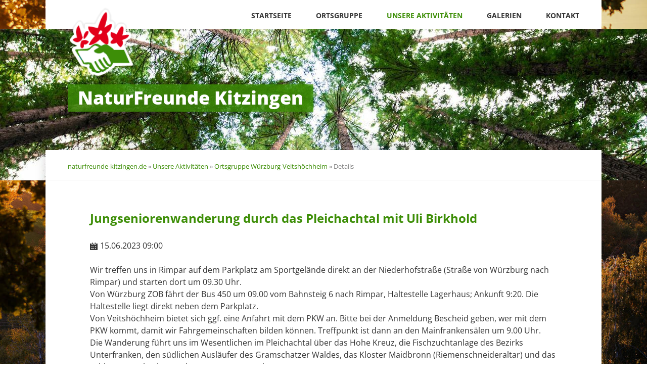

--- FILE ---
content_type: text/html; charset=UTF-8
request_url: https://www.naturfreunde-kitzingen.de/veranstaltungen-der-naturfreunde-ortsgruppe-wuerzburg-veitshoechheim/details/jungseniorenwanderung-mit-uli-birkhold-3.html
body_size: 4592
content:
<!DOCTYPE html>
<html lang="de">
<head>
<meta charset="UTF-8">
<title>Jungseniorenwanderung durch das Pleichachtal mit Uli Birkhold - NaturFreunde Kitzingen e.V.</title>
<base href="https://www.naturfreunde-kitzingen.de/">
<meta name="robots" content="index,follow">
<meta name="description" content="Treffpunkt: 9.30 Uhr in Rimpar, Parkplatz am Sportgelände bzw. 9.00 Uhr an den Mainfrankensälen in Veitshöchheim Wir treffen uns in Rimpar auf dem Parkplatz am Sportgelände direkt an der Niederhofstraße (Straße von Würzburg nach Rimpar) und starten dort um 09.30 Uhr. Von Würzburg ZOB fährt der Bus 450 um 09.00 vom …">
<meta name="generator" content="Contao Open Source CMS">
<link rel="canonical" href="https://www.naturfreunde-kitzingen.de/veranstaltungen-der-naturfreunde-ortsgruppe-wuerzburg-veitshoechheim/details/jungseniorenwanderung-mit-uli-birkhold-3.html">
<meta name="viewport" content="width=device-width,initial-scale=1.0,shrink-to-fit=no,viewport-fit=cover">
<link rel="stylesheet" href="/bundles/contaocookiebar/simple.20b653dc.css">
<link rel="stylesheet" href="/assets/css/icons.min.css,columns.css,glightbox.min.css,normalize.css,main.c...-848f3d0a.css"><script src="/assets/js/jquery.min.js,modernizr.min.js-8c3275e4.js"></script>

<script src="/bundles/contaocookiebar/cookiebar.f2d9506d.js"></script>
</head>
<body id="top" class="vision-fullwidth">
<header>
<!-- indexer::stop -->
<h1 class="ce_rsce_vision_logo" id="logo">
<a href="">
<img src="/assets/images/0/naturfreunde-kitzingen-logo-cc1b759e.png" width="120" height="125" alt="naturfreunde-kitzingen.de">
</a>
</h1>
<!-- indexer::continue -->
<!-- indexer::stop -->
<nav class="mod_navigation block" id="nav-main">
<a href="/veranstaltungen-der-naturfreunde-ortsgruppe-wuerzburg-veitshoechheim/details/jungseniorenwanderung-mit-uli-birkhold-3.html#skipNavigation16" class="invisible">Navigation überspringen</a>
<ul>
<li>
<a href="/" title="Startseite">Startseite</a>
</li>
<li class="submenu">
<a href="/ortsgruppe.html" title="Ortsgruppe" class="submenu">Ortsgruppe</a>
<ul>
<li>
<a href="/satzung.html" title="Satzung">Satzung</a>
</li>
<li>
<a href="/geschichte.html" title="Geschichte">Geschichte</a>
</li>
<li>
<a href="/vereinsstruktur.html" title="Vereinsstruktur">Vereinsstruktur</a>
</li>
<li>
<a href="/mitglied-werden.html" title="Mitglied werden">Mitglied werden</a>
</li>
</ul>
</li>
<li class="submenu trail">
<a href="/wanderungen.html" title="Unsere Aktivitäten" class="submenu trail">Unsere Aktivitäten</a>
<ul>
<li>
<a href="/wanderungen.html" title="Wanderungen">Wanderungen</a>
</li>
<li>
<a href="/wanderungen/wochentags-wanderungen.html" title="Wochentags-Wanderungen">Wochentags-Wanderungen</a>
</li>
<li>
<a href="/radtouren.html" title="Radtouren">Radtouren</a>
</li>
<li>
<a href="/wanderreisen.html" title="Wanderreisen">Wanderreisen</a>
</li>
<li class="trail">
<a href="/veranstaltungen-der-naturfreunde-ortsgruppe-wuerzburg-veitshoechheim.html" title="Ortsgruppe Würzburg-Veitshöchheim" class="trail">Ortsgruppe Würzburg-Veitshöchheim</a>
</li>
</ul>
</li>
<li>
<a href="/galerien.html" title="Galerien">Galerien</a>
</li>
<li class="submenu">
<a href="/kontakt.html" title="Kontakt" class="submenu">Kontakt</a>
<ul>
<li>
<a href="/impressum.html" title="Impressum">Impressum</a>
</li>
<li>
<a href="/datenschutz.html" title="Datenschutz">Datenschutz</a>
</li>
</ul>
</li>
</ul>
<span id="skipNavigation16" class="invisible"></span>
</nav>
<!-- indexer::continue -->
<!-- indexer::stop -->
<nav class="mod_navigation block">
<a href="/veranstaltungen-der-naturfreunde-ortsgruppe-wuerzburg-veitshoechheim/details/jungseniorenwanderung-mit-uli-birkhold-3.html#skipNavigation17" class="invisible">Navigation überspringen</a>
<select id="nav-main-mobile" class="tl_chosen chzn-done">
<option value="/" class="">
Startseite		</option>
<option value="/ortsgruppe.html" class="submenu">
Ortsgruppe		</option>
<option value="/satzung.html" class="">
– Satzung		</option>
<option value="/geschichte.html" class="">
– Geschichte		</option>
<option value="/vereinsstruktur.html" class="">
– Vereinsstruktur		</option>
<option value="/mitglied-werden.html" class="">
– Mitglied werden		</option>
<option value="/wanderungen.html" class="submenu trail">
Unsere Aktivitäten		</option>
<option value="/wanderungen.html" class="">
– Wanderungen		</option>
<option value="/wanderungen/wochentags-wanderungen.html" class="">
– Wochentags-Wanderungen		</option>
<option value="/radtouren.html" class="">
– Radtouren		</option>
<option value="/wanderreisen.html" class="">
– Wanderreisen		</option>
<option value="/veranstaltungen-der-naturfreunde-ortsgruppe-wuerzburg-veitshoechheim.html" class="trail">
– Ortsgruppe Würzburg-Veitshöchheim		</option>
<option value="/galerien.html" class="">
Galerien		</option>
<option value="/kontakt.html" class="submenu">
Kontakt		</option>
<option value="/impressum.html" class="">
– Impressum		</option>
<option value="/datenschutz.html" class="">
– Datenschutz		</option>
</select>
<span id="skipNavigation17" class="invisible"></span>
</nav>
<!-- indexer::continue -->
</header>
<section id="image-main">
<div class="mod_article block" id="article-231">
<div class="main-image  ce_rsce_vision_main_image">
<picture>
<source srcset="/assets/images/a/pexels-photo-94616-0affec4f-6b05116c.jpeg" media="(max-width: 599px)" width="500" height="300">
<img src="/assets/images/0/pexels-photo-94616-0affec4f-de44725b.jpeg" width="1440" height="300" alt="">
</picture>
<div class="main-image-hgroup">
<h2><span>NaturFreunde Kitzingen</span></h2>
</div>
</div>
</div>
</section>
<div id="wrapper">
<div id="content-top-bar">
<!-- indexer::stop -->
<nav class="mod_breadcrumb block" id="breadcrumbs" aria-label="Breadcrumb">
<a href="/" title="NaturFreunde Kitzingen e.V.">naturfreunde-kitzingen.de</a> »
<a href="/wanderungen.html" title="Unsere Aktivitäten">Unsere Aktivitäten</a> »
<a href="/veranstaltungen-der-naturfreunde-ortsgruppe-wuerzburg-veitshoechheim.html" title="Ortsgruppe Würzburg-Veitshöchheim">Ortsgruppe Würzburg-Veitshöchheim</a> »
<b>Details</b>
</nav>
<!-- indexer::continue -->
</div>
<main role="main" id="content">
<div class="mod_article block" id="article-232">
<div class="mod_eventreader block">
<div class="event layout_full block bygone">
<h1>Jungseniorenwanderung durch das Pleichachtal mit Uli Birkhold</h1>
<p class="info"><time datetime="2023-06-15T09:00:00+02:00">15.06.2023 09:00</time></p>
<div class="content-text">
<div class="rte">
<p>Wir treffen uns in Rimpar auf dem Parkplatz am Sportgelände direkt an der Niederhofstraße (Straße von Würzburg nach Rimpar) und starten dort um 09.30 Uhr.<br>Von Würzburg ZOB fährt der Bus 450 um 09.00 vom Bahnsteig 6 nach Rimpar, Haltestelle Lagerhaus; Ankunft 9:20. Die Haltestelle liegt direkt neben dem Parkplatz.<br>Von Veitshöchheim bietet sich ggf. eine Anfahrt mit dem PKW an. Bitte bei der Anmeldung Bescheid geben, wer mit dem PKW kommt, damit wir Fahrgemeinschaften bilden können. Treffpunkt ist dann an den Mainfrankensälen um 9.00 Uhr.<br>Die Wanderung führt uns im Wesentlichen im Pleichachtal über das Hohe Kreuz, die Fischzuchtanlage des Bezirks Unterfranken, den südlichen Ausläufer des Gramschatzer Waldes, das Kloster Maidbronn (Riemenschneideraltar) und das Schloss Grumbach zurück zum Ausgangspunkt.</p>
<p>Treffpunkt: <br>9.30 Uhr in Rimpar, Parkplatz am Sportgelände bzw.<br>9.00 Uhr an den Mainfrankensälen in Veitshöchheim<br><br>Weglänge: ca. 16 km<br>Höhenmeter: ca. 250 m<br>Wandergeschwindigkeit: ca. 4 km/h<br><br>Es wird festes Schuhwerk empfohlen. Brotzeit und Getränke für unterwegs bitte nicht vergessen. Schlusshock in Rimpar.<br><br>Unkostenbeitrag für Nichtmitglieder: EUR 5,00<br><br>Verbindliche Anmeldung bis zum 12.06.2023 bei Ulrich Birkhold per E-Mail: <a href="https://www.naturfreunde-wuerzburg.de/&#109;&#97;&#105;&#108;&#116;&#111;&#58;&#117;&#x6C;&#114;&#x69;&#99;&#x68;&#46;&#x62;&#105;&#x72;&#107;&#x68;&#111;&#x6C;&#100;&#x40;&#110;&#x61;&#116;&#x75;&#114;&#x66;&#114;&#x65;&#117;&#x6E;&#100;&#x65;&#45;&#x77;&#117;&#x65;&#114;&#x7A;&#98;&#x75;&#114;&#x67;&#46;&#x64;&#101;">&#117;&#x6C;&#114;&#x69;&#99;&#x68;&#46;&#x62;&#105;&#x72;&#107;&#x68;&#111;&#x6C;&#100;&#x40;&#110;&#x61;&#116;&#x75;&#114;&#x66;&#114;&#x65;&#117;&#x6E;&#100;&#x65;&#45;&#x77;&#117;&#x65;&#114;&#x7A;&#98;&#x75;&#114;&#x67;&#46;&#x64;&#101;</a> oder Telefon: 0172 6738019.</p>
</div>
</div>
</div>
</div>
<div class="content-text">
<div class="rte">
<p><strong><a href="/">&lt; Zurück zur Startseite</a></strong></p>
</div>
</div>
</div>
</main>
</div>
<footer>
<div id="footer-content">
<!-- indexer::stop -->
<section class="ce_rsce_vision_footer_address footer-column footer-column-1">
<h3>NaturFreunde Kitzingen</h3>
<ul class="icon-list">
<li data-icon="&#x2709;">
<i>Senden Sie uns eine E-Mail</i>
<a href="mailto:info@naturfreunde-kitzingen,de">info@naturfreunde-kitzingen,de</a>
</li>
<li data-icon="&#xe0d1;">
NaturFreunde Deutschland<br>Ortsgruppe Kitzingen e.V.<br />
Reinhold Ziegler<br />
Texasweg 44<br />
D-97318 Kitzingen				</li>
</ul>
</section>
<!-- indexer::continue -->
<section class="footer-column footer-column-3">
<!-- indexer::stop -->
<div class="ce_rsce_vision_footer_button button-wrap">
<a href="/kontakt.html" class="button">Kontaktieren Sie uns</a>
</div>
<!-- indexer::continue -->
</section>
</div>
<div class="cookiebar module-cookiebar-opener ccb-trigger ccb-prefill" href="javascript:;" rel="noreferrer noopener" title="Privatsphäre-Einstellungen öffnen">
<a class="cookiebar module-cookiebar-opener ccb-trigger ccb-prefill" href="javascript:;" rel="noreferrer noopener" title="Privatsphäre-Einstellungen öffnen">Privatsphäre-Einstellungen öffnen</a>
</div>
<!-- indexer::stop -->
<nav class="mod_customnav block" id="nav-footer">
<a href="/veranstaltungen-der-naturfreunde-ortsgruppe-wuerzburg-veitshoechheim/details/jungseniorenwanderung-mit-uli-birkhold-3.html#skipNavigation12" class="invisible">Navigation überspringen</a>
<ul>
<li>
<a href="/kontakt.html" title="Kontakt">Kontakt</a>
</li>
<li>
<a href="/datenschutz.html" title="Datenschutz">Datenschutz</a>
</li>
<li>
<a href="/impressum.html" title="Impressum">Impressum</a>
</li>
</ul>
<span id="skipNavigation12" class="invisible"></span>
</nav>
<!-- indexer::continue -->
<!-- indexer::stop -->
<div class="ce_rsce_vision_footer_info" id="footer-info">
<p>
naturfreunde-kitzingen.de			</p>
</div>
<!-- indexer::continue -->
</footer>
<script src="/assets/jquery-ui/js/jquery-ui.min.js?v=1.13.2"></script>
<script>jQuery(function($){$(document).accordion({heightStyle:'content',header:'.toggler',collapsible:!0,create:function(event,ui){ui.header.addClass('active');$('.toggler').attr('tabindex',0)},activate:function(event,ui){ui.newHeader.addClass('active');ui.oldHeader.removeClass('active');$('.toggler').attr('tabindex',0)}})})</script>
<script src="bundles/contaoglightbox/js/glightbox.min.js?v=8151b7d6"></script><script>(function(){'use strict';document.querySelectorAll('a[data-lightbox]').forEach((element)=>{if(!!element.dataset.lightbox){element.setAttribute('data-gallery',element.dataset.lightbox)}else{element.setAttribute('data-gallery',crypto.randomUUID())}});GLightbox({selector:'a[data-lightbox]'})})()</script>
<script src="/files/vision/js/script.js"></script>
<script type="application/ld+json">
{
    "@context": "https:\/\/schema.org",
    "@graph": [
        {
            "@type": "WebPage"
        },
        {
            "@id": "#\/schema\/events\/365",
            "@type": "Event",
            "description": "Wir treffen uns in Rimpar auf dem Parkplatz am Sportgelände direkt an der Niederhofstraße (Straße von Würzburg nach Rimpar) und starten dort um 09.30 Uhr.\nVon Würzburg ZOB fährt der Bus 450 um 09.00 vom Bahnsteig 6 nach Rimpar, Haltestelle Lagerhaus; Ankunft 9:20. Die Haltestelle liegt direkt neben dem Parkplatz.\nVon Veitshöchheim bietet sich ggf. eine Anfahrt mit dem PKW an. Bitte bei der Anmeldung Bescheid geben, wer mit dem PKW kommt, damit wir Fahrgemeinschaften bilden können. Treffpunkt ist dann an den Mainfrankensälen um 9.00 Uhr.\nDie Wanderung führt uns im Wesentlichen im Pleichachtal über das Hohe Kreuz, die Fischzuchtanlage des Bezirks Unterfranken, den südlichen Ausläufer des Gramschatzer Waldes, das Kloster Maidbronn (Riemenschneideraltar) und das Schloss Grumbach zurück zum Ausgangspunkt.\nTreffpunkt:\n9.30 Uhr in Rimpar, Parkplatz am Sportgelände bzw.\n9.00 Uhr an den Mainfrankensälen in Veitshöchheim\nWeglänge: ca. 16 km\nHöhenmeter: ca. 250 m\nWandergeschwindigkeit: ca. 4 km\/h\nEs wird festes Schuhwerk empfohlen. Brotzeit und Getränke für unterwegs bitte nicht vergessen. Schlusshock in Rimpar.\nUnkostenbeitrag für Nichtmitglieder: EUR 5,00\nVerbindliche Anmeldung bis zum 12.06.2023 bei Ulrich Birkhold per E-Mail: ulrich.birkhold@naturfreunde-wuerzburg.de oder Telefon: 0172 6738019.",
            "name": "Jungseniorenwanderung durch das Pleichachtal mit Uli Birkhold",
            "startDate": "2023-06-15T09:00:00+02:00",
            "url": "\/veranstaltungen-der-naturfreunde-ortsgruppe-wuerzburg-veitshoechheim\/details\/jungseniorenwanderung-mit-uli-birkhold-3.html"
        },
        {
            "@type": "BreadcrumbList",
            "itemListElement": [
                {
                    "@type": "ListItem",
                    "item": {
                        "@id": "\/",
                        "name": "naturfreunde-kitzingen.de"
                    },
                    "position": 1
                },
                {
                    "@type": "ListItem",
                    "item": {
                        "@id": "\/wanderungen.html",
                        "name": "Unsere Aktivitäten"
                    },
                    "position": 2
                },
                {
                    "@type": "ListItem",
                    "item": {
                        "@id": "\/veranstaltungen-der-naturfreunde-ortsgruppe-wuerzburg-veitshoechheim.html",
                        "name": "Ortsgruppe Würzburg-Veitshöchheim"
                    },
                    "position": 3
                },
                {
                    "@type": "ListItem",
                    "item": {
                        "@id": "\/veranstaltungen-der-naturfreunde-ortsgruppe-wuerzburg-veitshoechheim\/details\/jungseniorenwanderung-mit-uli-birkhold-3.html",
                        "name": "Details"
                    },
                    "position": 4
                }
            ]
        }
    ]
}
</script>
<script type="application/ld+json">
{
    "@context": "https:\/\/schema.contao.org",
    "@graph": [
        {
            "@type": "Page",
            "fePreview": false,
            "groups": [],
            "noSearch": false,
            "pageId": 108,
            "protected": false,
            "title": "Jungseniorenwanderung durch das Pleichachtal mit Uli Birkhold"
        }
    ]
}
</script>
<!-- indexer::stop -->
<div class="contao-cookiebar cc-wrap cc-bottom" role="complementary" aria-describedby="cookiebar-desc" data-nosnippet>
    <div class="cc-inner" aria-live="assertive" role="alert">
        <div id="cookiebar-desc" class="cc-head">
                            <h3>Uns ist Datenschutz wichtig</h3>
<p>Wir setzen keine Cookies sowie Scripte von externen Quellen ein.<br>Zwingend notwendige Cookies können nicht abgewählt werden.</p>
                    </div>

        
        <div class="cc-footer grayscale">
                <button class="cc-btn cc-focus success" data-accept-all>Alle akzeptieren</button>
    <button class="cc-btn cc-focus deny" data-deny-all>Alle ablehnen</button>
    <button class="cc-btn cc-focus info" data-toggle-group aria-expanded="false" data-ft-opener aria-controls="cg">Privatsphäre-Einstellungen</button>
                <div id="cg" class="cc-groups toggle-group">
                            <div class="cc-group">
                            <input type="checkbox" name="group[]" id="g1" value="1" data-toggle-cookies disabled checked>
                        <label for="g1" class="group">Essenziell</label>

            
            <div class="cc-cookies">
                    
                    <div class="cc-cookie">
            <input type="checkbox" name="cookie[]" id="c2" value="2"  disabled checked>
            <label for="c2" class="cookie">Contao HTTPS CSRF Token</label>
            <p>Schützt vor Cross-Site-Request-Forgery Angriffen.</p>
            <div class="cc-cookie-info"><div><span>Speicherdauer:</span> Dieses Cookie bleibt nur für die aktuelle Browsersitzung bestehen.</div></div>                    </div>
                    <div class="cc-cookie">
            <input type="checkbox" name="cookie[]" id="c3" value="3"  disabled checked>
            <label for="c3" class="cookie">PHP SESSION ID</label>
            <p>Speichert die aktuelle PHP-Session.</p>
            <div class="cc-cookie-info"><div><span>Speicherdauer:</span> Dieses Cookie bleibt nur für die aktuelle Browsersitzung bestehen.</div></div>                    </div>
    
            </div>
        </div>
            <button class="cc-btn cc-focus save" data-save>Auswahl speichern</button>
    </div>
        </div>

        <div class="cc-info">
                            
                                    <a class="cc-focus" href="https://www.naturfreunde-kitzingen.de/kontakt.html">Kontakt</a>
                                    <a class="cc-focus" href="https://www.naturfreunde-kitzingen.de/impressum.html">Impressum</a>
                                    <a class="cc-focus" href="https://www.naturfreunde-kitzingen.de/datenschutz.html">Datenschutz</a>
                                    </div>
    </div>
</div>
<!-- indexer::continue -->

    <script>var cookiebar = new ContaoCookiebar({configId:1,pageId:1,hideOnInit:0,blocking:0,focusTrap:1,version:1,lifetime:63072000,consentLog:0,token:'ccb_contao_token',doNotTrack:0,currentPageId:108,excludedPageIds:[97,96],cookies:[],configs:[],disableTracking:0,texts:{acceptAndDisplay:'tl_cookiebar.acceptAndDisplayLabel'}});</script>
</body>
</html>

--- FILE ---
content_type: text/javascript
request_url: https://www.naturfreunde-kitzingen.de/files/vision/js/script.js
body_size: 728
content:
// must be loaded at the end of the body element
(function(){
	var addEvent = function(element, event, func){
			if(element.addEventListener){
				element.addEventListener(event, func, false);
			}
			else{
				element.attachEvent('on'+event, func);
			}
		},
		eventPreventDefault = function(event){
			event = event || window.event;
			if (!event) {
				return;
			}
			if(event.preventDefault){
				event.preventDefault();
			}
			else{
				event.returnValue = false;
			}
		},
		navMain = document.getElementById('nav-main'),
		navMainMobile = document.getElementById('nav-main-mobile'),
		navMainLis, i, element, navMainTouched, touchUsed;

	// Edge dropdown touch fix
	if(navMain && navMain.getElementsByTagName('ul').length){
		navMainLis = navMain.getElementsByTagName('ul')[0].childNodes;
		for(i = 0; i < navMainLis.length; i++){
			if(navMainLis[i].nodeName && navMainLis[i].nodeName.toLowerCase() === 'li' && navMainLis[i].querySelector('ul,.mega-dropdown')){
				element = navMainLis[i].getElementsByTagName('a');
				if(element && (element = element[0])){
					element.setAttribute('aria-haspopup', 'true');
				}
			}
		}
	}

	// Dropdown fix for all touch devices
	if(window.Modernizr && Modernizr.touchevents && window.matchMedia && matchMedia('(min-width: 901px)').matches){
		if(navMain && navMain.getElementsByTagName('ul').length){
			// devices supporting touch events may not mean touch input is used
			// e.g. touch enabled laptops running Windows 8
			addEvent(navMain, 'touchstart', function(event) {
				touchUsed = true;
			});
			navMainLis = navMain.getElementsByTagName('ul')[0].childNodes;
			for(i = 0; i < navMainLis.length; i++){
				if(navMainLis[i].nodeName && navMainLis[i].nodeName.toLowerCase() === 'li' && navMainLis[i].querySelector('ul,.mega-dropdown')){
					element = navMainLis[i].getElementsByTagName('a');
					if(element && (element = element[0])){
						addEvent(element, 'touchend', function(event){
							var link = this;
							setTimeout(function() {
								navMainTouched = link;
							}, 100);
						});
						addEvent(element, 'click', function(event){
							if(navMainTouched !== this && touchUsed){
								navMainTouched = this;
								eventPreventDefault(event);
							}
						});
					}
				}
			}
		}
	}

	if(navMainMobile){
		addEvent(navMainMobile, 'change', function(){
			// Bugfix for IE to follow the base tag correctly
			var link = document.createElement('a');
			link.href = navMainMobile.value;
			document.location.href = ''+link.href;
		});
		if (navMainMobile.querySelector && !navMainMobile.querySelector('option[selected]')) {
			var activeOptions = navMainMobile.querySelectorAll('option.active,option.trail');
			if (activeOptions.length) {
				activeOptions[activeOptions.length - 1].selected = true;
			}
		}
	}
})();
